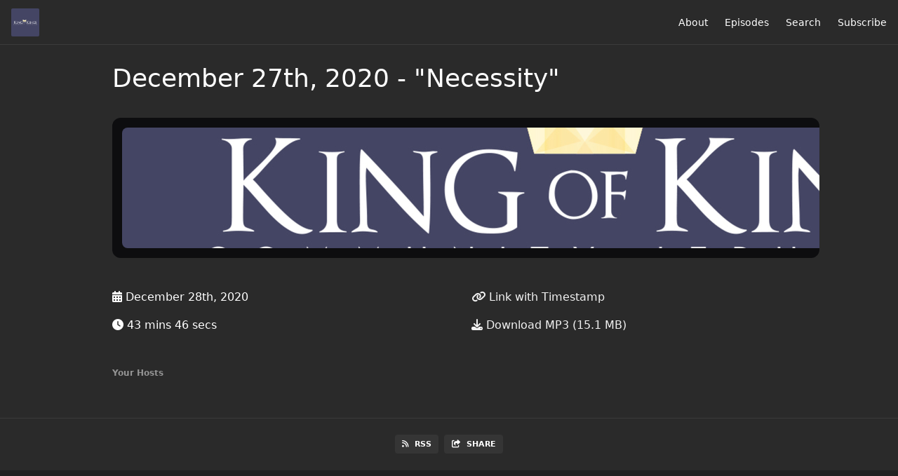

--- FILE ---
content_type: text/html; charset=utf-8
request_url: https://podcast.kkcj.org/12-27-20
body_size: 4647
content:
<!DOCTYPE html>
<html>
  <head>
    <meta charset="utf-8" />
    <meta content="IE=edge,chrome=1" http-equiv="X-UA-Compatible" />
    <meta content="width=device-width, initial-scale=1" name="viewport" />
    <meta name="generator" content="Fireside 2.1">
    <meta name="title" content="King of Kings Community Jerusalem: December 27th, 2020 - &quot;Necessity&quot;">
    <title>King of Kings Community Jerusalem: December 27th, 2020 - &quot;Necessity&quot;</title>
    <!--

        ______________                   ______________
        ___  ____/__(_)_____________________(_)_____  /____
        __  /_   __  /__  ___/  _ \_  ___/_  /_  __  /_  _ \
        _  __/   _  / _  /   /  __/(__  )_  / / /_/ / /  __/
        /_/      /_/  /_/    \___//____/ /_/  \__,_/  \___/

        Fireside v2.1

-->
    <link rel="canonical" href="https://podcast.kkcj.org/12-27-20">
    <meta name="description" content="In this week&#39;s final message in this series, Pastor Ray talks about God&#39;s transforming power as a necessity as it enables us to discern and to accomplish His purposes. We hope this message encourages you to step out boldly into God&#39;s power to accomplish his purposes for your life.">
    <meta name="author" content="Chad Holland">
    <link rel="alternate" type="application/rss+xml" title="King of Kings Community Jerusalem RSS Feed" href="https://podcast.kkcj.org/rss" />
    <link rel="alternate" title="King of Kings Community Jerusalem JSON Feed" type="application/json" href="https://podcast.kkcj.org/json" />

    <link rel="shortcut icon" type="image/png" href="https://media24.fireside.fm/file/fireside-images-2024/podcasts/images/7/7e296882-8abd-4653-a53b-8dc50465c008/favicon.png?v=2" />
    <link rel="apple-touch-icon" type="image/png" href="https://media24.fireside.fm/file/fireside-images-2024/podcasts/images/7/7e296882-8abd-4653-a53b-8dc50465c008/touch_icon_iphone.png?v=2" sizes="57x57" />
    <link rel="apple-touch-icon" type="image/png" href="https://media24.fireside.fm/file/fireside-images-2024/podcasts/images/7/7e296882-8abd-4653-a53b-8dc50465c008/touch_icon_iphone.png?v=2" sizes="114x114" />
    <link rel="apple-touch-icon" type="image/png" href="https://media24.fireside.fm/file/fireside-images-2024/podcasts/images/7/7e296882-8abd-4653-a53b-8dc50465c008/touch_icon_ipad.png?v=2" sizes="72x72" />
    <link rel="apple-touch-icon" type="image/png" href="https://media24.fireside.fm/file/fireside-images-2024/podcasts/images/7/7e296882-8abd-4653-a53b-8dc50465c008/touch_icon_ipad.png?v=2" sizes="144x144" />

      <link rel="stylesheet" media="all" href="https://a.fireside.fm/assets/v1/themes/minimal-dark-1fe8143244808d3911a61d5992772a0a2e8d5d3e03af024eb624c16bdf59b1a4.css" data-turbolinks-track="true" />

    <meta name="csrf-param" content="authenticity_token" />
<meta name="csrf-token" content="KV7IWdeOPJ0X30qjEVzAb0JuEyHr3MbBRtHrXNrXpCgJla7O9WcjRGr7bxfw5CbB3TnfJn_LppQlr091oDyYeQ" />
    
    
    <script src="https://a.fireside.fm/assets/v1/sub-2fc9f7c040bd4f21d2448c82e2f985c50d3304f3892dd254273e92a54f2b9434.js" data-turbolinks-track="true"></script>
    

    


      <meta property="fb:app_id" content="373240746396508">
  <meta property="og:title" content="December 27th, 2020 - &quot;Necessity&quot;" />
  <meta property="og:url" content="https://podcast.kkcj.org/12-27-20" />
  <meta property="og:type" content="website" />
  <meta property="og:description" content="In this week&#39;s final message in this series, Pastor Ray talks about God&#39;s transforming power as a necessity as it enables us to discern and to accomplish His purposes. We hope this message encourages you to step out boldly into God&#39;s power to accomplish his purposes for your life." />
  <meta property="og:audio:secure_url" content="https://aphid.fireside.fm/d/1437767933/7e296882-8abd-4653-a53b-8dc50465c008/d50de300-7231-4d68-98d8-ab0a89da5f11.mp3" />
  <meta property="og:audio:type" content="audio/vnd.facebook.bridge" />
  <meta property="og:site_name" content="King of Kings Community Jerusalem" />
  <meta property="og:image" content="https://media24.fireside.fm/file/fireside-images-2024/podcasts/images/7/7e296882-8abd-4653-a53b-8dc50465c008/cover_medium.jpg?v=0" />
  <meta property="og:imageWidth" content="1400" />
  <meta property="og:imageHeight" content="1400" />

    	<meta name="twitter:card" content="player" />
  <meta name="twitter:player" content="https://player.fireside.fm/v2/5u8YxISq+-QYNRrzi/twitter" />
  <meta name="twitter:player:width" content="290" />
  <meta name="twitter:player:height" content="58" />
  <meta name="twitter:player:stream" content="https://aphid.fireside.fm/d/1437767933/7e296882-8abd-4653-a53b-8dc50465c008/d50de300-7231-4d68-98d8-ab0a89da5f11.mp3" />
  <meta name="twitter:player:stream:content_type" content="audio/mpeg" />
  <meta name="twitter:site" content="@firesidefm">
  <meta name="twitter:url" content="https://podcast.kkcj.org/12-27-20">
  <meta name="twitter:title" content="King of Kings Community Jerusalem: December 27th, 2020 - &quot;Necessity&quot;">
  <meta name="twitter:description" content="In this week&#39;s final message in this series, Pastor Ray talks about God&#39;s transforming power as a necessity as it enables us to discern and to accomplish His purposes. We hope this message encourages you to step out boldly into God&#39;s power to accomplish his purposes for your life.">
  <meta name="twitter:image" content="https://media24.fireside.fm/file/fireside-images-2024/podcasts/images/7/7e296882-8abd-4653-a53b-8dc50465c008/cover_medium.jpg?v=0">

  </head>
    <body>
    
<div id="fb-root"></div>

<header class="fixed-header">
  <a class="fixed-header-logo" href="https://podcast.kkcj.org">
    <img id="cover-small" src="https://media24.fireside.fm/file/fireside-images-2024/podcasts/images/7/7e296882-8abd-4653-a53b-8dc50465c008/cover_small.jpg?v=2" />
</a>  <div class="fixed-header-hamburger">
    <span></span>
    <span></span>
    <span></span>
  </div>
  <ul class="fixed-header-nav">

      <li><a href="/about">About</a></li>

    <li><a href="/episodes">Episodes</a></li>





      <li><a href="/search">Search</a></li>




    <li><a href="/subscribe">Subscribe</a></li>
  </ul>
</header>


<main>
  


<header class="hero">
  <div class="hero-columns">
    <div class="hero-info">
      <h1>December 27th, 2020 - &quot;Necessity&quot;</h1>

      <div class="episode-details">
          <iframe src="https://player.fireside.fm/v3/5u8YxISq+-QYNRrzi?theme=dark" width="100%" height="200" frameborder="0" scrolling="no" style="border-radius: 8px;"></iframe>
      </div>
      <div class="columns">
        <div class="column">
          <p>
            <i class="fas fa-calendar-alt" aria-hidden="true"></i>
            December 28th, 2020
          </p>
          <p>
            <i class="fas fa-clock" aria-hidden="true"></i>
            43 mins 46 secs
          </p>
        </div>
        <div class="column">
            <p>
              <a id="timestamp_link" href="/12-27-20?t=0"><i class="fas fa-link" aria-hidden="true"></i> Link with Timestamp</a>
            </p>
            <p>
              <a href="https://aphid.fireside.fm/d/1437767933/7e296882-8abd-4653-a53b-8dc50465c008/d50de300-7231-4d68-98d8-ab0a89da5f11.mp3"><i class="fas fa-download" aria-hidden="true"></i> Download MP3 (15.1 MB)</a>
            </p>
        </div>
      </div>
      <div class="columns">
        <div class="column">
          <h5>
            Your Hosts
          </h5>
          <ul class="episode-hosts">
          </ul>
        </div>
        <div class="column">
        </div>
      </div>
    </div>
  </div>
</header>

<nav class="links link-list-inline-row">
  <ul>
      <li><a class="btn btn--small" href="https://podcast.kkcj.org/rss"><i class="fas fa-rss" aria-hidden="true"></i> RSS</a></li>
      <li>
    <a href="#share_modal" class="btn btn--small" data-modal><i class="fas fa-share-square fa-fw" aria-hidden="true"></i> Share</a>
  </li>

  </ul>
</nav>


<section class="split">
  <div class="split-primary prose">
    <header class="section-header">
      <h3>
        About this Episode
      </h3>
    </header>

    <p>Sermon Date: December 27th, 2020<br>
Sermon By: Ray Ramirez<br>
Series Title: Transforming Power<br>
Sermon Week: Week 6<br>
Sermon Title: Necessity<br>
Sermon Description: In this week&#39;s final message in this series, Pastor Ray talks about God&#39;s transforming power as a necessity as it enables us to discern and to accomplish His purposes. We hope this message encourages you to step out boldly into God&#39;s power to accomplish his purposes for your life.</p>




  </div>

  <aside class="split-secondary">
  </aside>
</section>


  <nav class="episode-nav">
      <a class="btn" href="/12-20-20">← Previous episode</a>
      <a class="btn" href="/01-03-21">Next episode →</a>
  </nav>
</main>

<footer class="footer">
  <h5 class="footer-title">
    <strong>
      King of Kings Community Jerusalem
    </strong>
  </h5>
  <ul class="footer-nav">
      <li><a href="/about">About</a></li>

    <li><a href="/episodes">Episodes</a></li>





      <li><a href="/search">Search</a></li>




    <li><a href="/subscribe">Subscribe</a></li>
  </ul>
</footer>


<div id="share_modal" class="modal">
  <header class="modal-header">
    Share This Episode
  </header>
  <div class="modal-content">
    <form action="#" accept-charset="UTF-8" method="post"><input type="hidden" name="authenticity_token" value="Ep9-pkboy7jMf-PzePsf9G7o5jqrTpEPUE6LM2nNRTWP7lkGwjmIwPewC08dqarFtbhpV6BTcyttHajg6YLM-A" autocomplete="off" />
      <h5>Episode Link</h5>
      <input type="text" name="share_url" id="share_url" value="https://podcast.kkcj.org/12-27-20" />
      <p>A direct link to this episode page.</p>

      <h5>Embeddable Audio Player</h5>
      <input type="text" name="embed" id="embed" value="&lt;iframe src=&quot;https://player.fireside.fm/v3/5u8YxISq+-QYNRrzi?theme=dark&quot; width=&quot;100%&quot; height=&quot;200&quot; frameborder=&quot;0&quot; scrolling=&quot;no&quot; style=&quot;border-radius: 8px;&quot;&gt;&lt;/iframe&gt;" />
      <p>Paste this code to embed an HTML5 audio player with controls.</p>
      <h5>Download URL</h5>
      <input type="text" name="share_url" id="share_url" value="https://aphid.fireside.fm/d/1437767933/7e296882-8abd-4653-a53b-8dc50465c008/d50de300-7231-4d68-98d8-ab0a89da5f11.mp3" />
      <p>Useful if you want to create a direct download link, embed in your own player, post from another publishing engine, link to from Patreon, etc.'</p>
</form>    <h5>Social Network Quick Links</h5>
    <div class="modal-share">
      <a class="twitter-share-button"
        data-size="large"
        data-url="https://podcast.kkcj.org/12-27-20"
        data-via="firesidefm"
        href="https://twitter.com/intent/tweet?text=I%27m+listening+to+King+of+Kings+Community+Jerusalem%3A+December+27th%2C+2020+-+%22Necessity%22">
        Tweet</a>

      <div class="fb-share-button"
        data-href="https://podcast.kkcj.org/12-27-20"
        data-layout="button"
        data-size="large">
      </div>
    </div>
  </div>
</div>


<script>
  // Get the timecode (in seconds) from the URL
  var seconds = getUrlParameter('t');

  $(function() {
    // Create a new instance of the MediaElement Player
    $('#audio_player').mediaelementplayer({
      audioHeight: 40,
      startVolume: 1.0,
      alwaysShowHours: true,
      features: ['playpause','progress','current','|','duration','volume','speed'],
      success: function(mediaElement, originalNode) {
        mediaElement.addEventListener('loadeddata', function() {
          // Player is ready
          // Set the playhead based on URL parameters
          if (parseInt(seconds) > 0) {
            mediaElement.setCurrentTime(parseInt(seconds));
          }
        }, false);

        // When the user actually presses play, send a request to Aphid to track
        // the play and update the play-count in a more accurate fashion.
        // This avoids the false-downloads that Safari generates on page-load.
        var playcount = 0;
        mediaElement.addEventListener('playing', function() {
          if (playcount==0) {
            jQuery.get("https://aphid.fireside.fm/d/1437767933/7e296882-8abd-4653-a53b-8dc50465c008/d50de300-7231-4d68-98d8-ab0a89da5f11.mp3");
            playcount += 1;
          }
        }, false);

        // Listener to update the Link with Timecode URL
        mediaElement.addEventListener('timeupdate', function(e) {
          $("#timestamp_link").prop("href", "/12-27-20?t=" + parseInt(mediaElement.currentTime));
        }, false);
      }
    });

    // Activate modals
    $('a[data-modal]').click(function(event) {
      $(this).modal({
        fadeDuration: 100,
      });
      return false;
    });
  });

  // Twitter Share code
  window.twttr = (function(d, s, id) {
    var js, fjs = d.getElementsByTagName(s)[0],
      t = window.twttr || {};
    if (d.getElementById(id)) return t;
    js = d.createElement(s);
    js.id = id;
    js.src = "https://platform.twitter.com/widgets.js";
    fjs.parentNode.insertBefore(js, fjs);

    t._e = [];
    t.ready = function(f) {
      t._e.push(f);
    };

    return t;
  }(document, "script", "twitter-wjs"));

  // Facebook Share Code
  (function(d, s, id) {
    var js, fjs = d.getElementsByTagName(s)[0];
    if (d.getElementById(id)) return;
    js = d.createElement(s); js.id = id;
    js.src = "//connect.facebook.net/en_US/sdk.js#xfbml=1&version=v2.7&appId=199922820059602";
    fjs.parentNode.insertBefore(js, fjs);
	}(document, 'script', 'facebook-jssdk'));

</script>

    <footer class="site-footer">
  <a title="Powered by Fireside" class="fireside-link" href="https://fireside.fm">
    <img style="margin-bottom: .5em;" src="https://a.fireside.fm/assets/v1/logo/logo-256x256-cb70064014cf3a936afe95853012c1386e4be20a9e7ac677316e591a99fb2999.png" />
    <span>Powered by Fireside</span>
</a></footer>

    
  </body>
</html>
